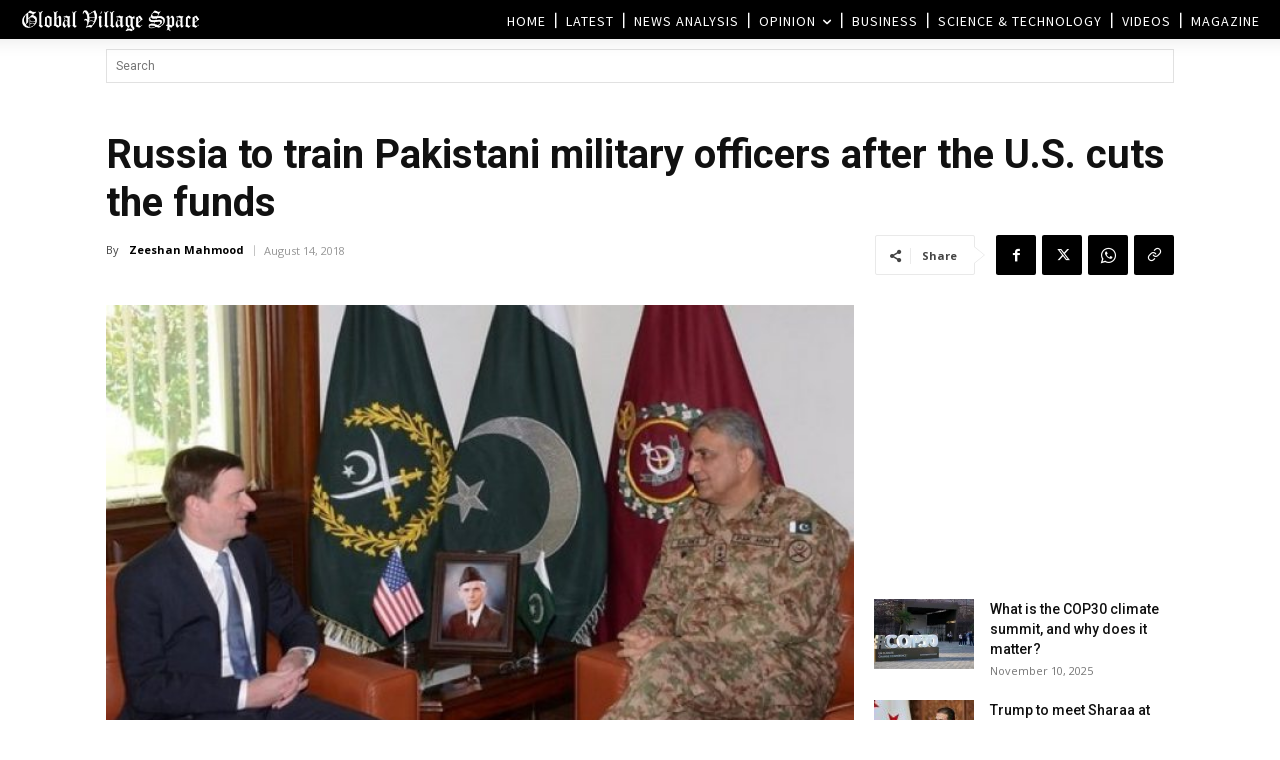

--- FILE ---
content_type: text/html; charset=UTF-8
request_url: https://www.globalvillagespace.com/wp-admin/admin-ajax.php?td_theme_name=Newspaper&v=12.7.3
body_size: 170
content:
{"105051":71}

--- FILE ---
content_type: text/html; charset=utf-8
request_url: https://www.google.com/recaptcha/api2/aframe
body_size: 268
content:
<!DOCTYPE HTML><html><head><meta http-equiv="content-type" content="text/html; charset=UTF-8"></head><body><script nonce="7sFZJynKcEfA4J2we4HBuw">/** Anti-fraud and anti-abuse applications only. See google.com/recaptcha */ try{var clients={'sodar':'https://pagead2.googlesyndication.com/pagead/sodar?'};window.addEventListener("message",function(a){try{if(a.source===window.parent){var b=JSON.parse(a.data);var c=clients[b['id']];if(c){var d=document.createElement('img');d.src=c+b['params']+'&rc='+(localStorage.getItem("rc::a")?sessionStorage.getItem("rc::b"):"");window.document.body.appendChild(d);sessionStorage.setItem("rc::e",parseInt(sessionStorage.getItem("rc::e")||0)+1);localStorage.setItem("rc::h",'1762944559783');}}}catch(b){}});window.parent.postMessage("_grecaptcha_ready", "*");}catch(b){}</script></body></html>